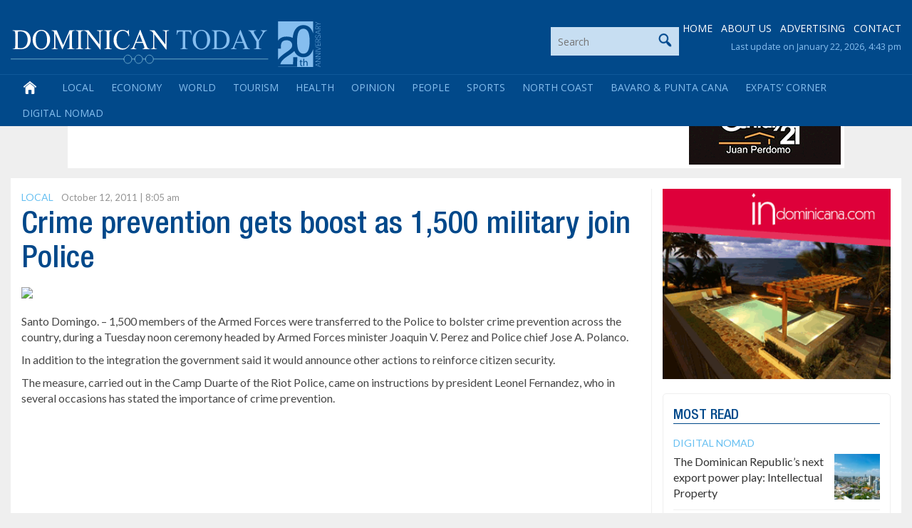

--- FILE ---
content_type: text/html; charset=utf-8
request_url: https://www.google.com/recaptcha/api2/anchor?ar=1&k=6LdzfT0UAAAAAEBCImRDcoCYUpaTSHO6GO0hK7UT&co=aHR0cHM6Ly9kb21pbmljYW50b2RheS5jb206NDQz&hl=en&v=PoyoqOPhxBO7pBk68S4YbpHZ&theme=light&size=normal&anchor-ms=20000&execute-ms=30000&cb=1jtdhexkbhkf
body_size: 49396
content:
<!DOCTYPE HTML><html dir="ltr" lang="en"><head><meta http-equiv="Content-Type" content="text/html; charset=UTF-8">
<meta http-equiv="X-UA-Compatible" content="IE=edge">
<title>reCAPTCHA</title>
<style type="text/css">
/* cyrillic-ext */
@font-face {
  font-family: 'Roboto';
  font-style: normal;
  font-weight: 400;
  font-stretch: 100%;
  src: url(//fonts.gstatic.com/s/roboto/v48/KFO7CnqEu92Fr1ME7kSn66aGLdTylUAMa3GUBHMdazTgWw.woff2) format('woff2');
  unicode-range: U+0460-052F, U+1C80-1C8A, U+20B4, U+2DE0-2DFF, U+A640-A69F, U+FE2E-FE2F;
}
/* cyrillic */
@font-face {
  font-family: 'Roboto';
  font-style: normal;
  font-weight: 400;
  font-stretch: 100%;
  src: url(//fonts.gstatic.com/s/roboto/v48/KFO7CnqEu92Fr1ME7kSn66aGLdTylUAMa3iUBHMdazTgWw.woff2) format('woff2');
  unicode-range: U+0301, U+0400-045F, U+0490-0491, U+04B0-04B1, U+2116;
}
/* greek-ext */
@font-face {
  font-family: 'Roboto';
  font-style: normal;
  font-weight: 400;
  font-stretch: 100%;
  src: url(//fonts.gstatic.com/s/roboto/v48/KFO7CnqEu92Fr1ME7kSn66aGLdTylUAMa3CUBHMdazTgWw.woff2) format('woff2');
  unicode-range: U+1F00-1FFF;
}
/* greek */
@font-face {
  font-family: 'Roboto';
  font-style: normal;
  font-weight: 400;
  font-stretch: 100%;
  src: url(//fonts.gstatic.com/s/roboto/v48/KFO7CnqEu92Fr1ME7kSn66aGLdTylUAMa3-UBHMdazTgWw.woff2) format('woff2');
  unicode-range: U+0370-0377, U+037A-037F, U+0384-038A, U+038C, U+038E-03A1, U+03A3-03FF;
}
/* math */
@font-face {
  font-family: 'Roboto';
  font-style: normal;
  font-weight: 400;
  font-stretch: 100%;
  src: url(//fonts.gstatic.com/s/roboto/v48/KFO7CnqEu92Fr1ME7kSn66aGLdTylUAMawCUBHMdazTgWw.woff2) format('woff2');
  unicode-range: U+0302-0303, U+0305, U+0307-0308, U+0310, U+0312, U+0315, U+031A, U+0326-0327, U+032C, U+032F-0330, U+0332-0333, U+0338, U+033A, U+0346, U+034D, U+0391-03A1, U+03A3-03A9, U+03B1-03C9, U+03D1, U+03D5-03D6, U+03F0-03F1, U+03F4-03F5, U+2016-2017, U+2034-2038, U+203C, U+2040, U+2043, U+2047, U+2050, U+2057, U+205F, U+2070-2071, U+2074-208E, U+2090-209C, U+20D0-20DC, U+20E1, U+20E5-20EF, U+2100-2112, U+2114-2115, U+2117-2121, U+2123-214F, U+2190, U+2192, U+2194-21AE, U+21B0-21E5, U+21F1-21F2, U+21F4-2211, U+2213-2214, U+2216-22FF, U+2308-230B, U+2310, U+2319, U+231C-2321, U+2336-237A, U+237C, U+2395, U+239B-23B7, U+23D0, U+23DC-23E1, U+2474-2475, U+25AF, U+25B3, U+25B7, U+25BD, U+25C1, U+25CA, U+25CC, U+25FB, U+266D-266F, U+27C0-27FF, U+2900-2AFF, U+2B0E-2B11, U+2B30-2B4C, U+2BFE, U+3030, U+FF5B, U+FF5D, U+1D400-1D7FF, U+1EE00-1EEFF;
}
/* symbols */
@font-face {
  font-family: 'Roboto';
  font-style: normal;
  font-weight: 400;
  font-stretch: 100%;
  src: url(//fonts.gstatic.com/s/roboto/v48/KFO7CnqEu92Fr1ME7kSn66aGLdTylUAMaxKUBHMdazTgWw.woff2) format('woff2');
  unicode-range: U+0001-000C, U+000E-001F, U+007F-009F, U+20DD-20E0, U+20E2-20E4, U+2150-218F, U+2190, U+2192, U+2194-2199, U+21AF, U+21E6-21F0, U+21F3, U+2218-2219, U+2299, U+22C4-22C6, U+2300-243F, U+2440-244A, U+2460-24FF, U+25A0-27BF, U+2800-28FF, U+2921-2922, U+2981, U+29BF, U+29EB, U+2B00-2BFF, U+4DC0-4DFF, U+FFF9-FFFB, U+10140-1018E, U+10190-1019C, U+101A0, U+101D0-101FD, U+102E0-102FB, U+10E60-10E7E, U+1D2C0-1D2D3, U+1D2E0-1D37F, U+1F000-1F0FF, U+1F100-1F1AD, U+1F1E6-1F1FF, U+1F30D-1F30F, U+1F315, U+1F31C, U+1F31E, U+1F320-1F32C, U+1F336, U+1F378, U+1F37D, U+1F382, U+1F393-1F39F, U+1F3A7-1F3A8, U+1F3AC-1F3AF, U+1F3C2, U+1F3C4-1F3C6, U+1F3CA-1F3CE, U+1F3D4-1F3E0, U+1F3ED, U+1F3F1-1F3F3, U+1F3F5-1F3F7, U+1F408, U+1F415, U+1F41F, U+1F426, U+1F43F, U+1F441-1F442, U+1F444, U+1F446-1F449, U+1F44C-1F44E, U+1F453, U+1F46A, U+1F47D, U+1F4A3, U+1F4B0, U+1F4B3, U+1F4B9, U+1F4BB, U+1F4BF, U+1F4C8-1F4CB, U+1F4D6, U+1F4DA, U+1F4DF, U+1F4E3-1F4E6, U+1F4EA-1F4ED, U+1F4F7, U+1F4F9-1F4FB, U+1F4FD-1F4FE, U+1F503, U+1F507-1F50B, U+1F50D, U+1F512-1F513, U+1F53E-1F54A, U+1F54F-1F5FA, U+1F610, U+1F650-1F67F, U+1F687, U+1F68D, U+1F691, U+1F694, U+1F698, U+1F6AD, U+1F6B2, U+1F6B9-1F6BA, U+1F6BC, U+1F6C6-1F6CF, U+1F6D3-1F6D7, U+1F6E0-1F6EA, U+1F6F0-1F6F3, U+1F6F7-1F6FC, U+1F700-1F7FF, U+1F800-1F80B, U+1F810-1F847, U+1F850-1F859, U+1F860-1F887, U+1F890-1F8AD, U+1F8B0-1F8BB, U+1F8C0-1F8C1, U+1F900-1F90B, U+1F93B, U+1F946, U+1F984, U+1F996, U+1F9E9, U+1FA00-1FA6F, U+1FA70-1FA7C, U+1FA80-1FA89, U+1FA8F-1FAC6, U+1FACE-1FADC, U+1FADF-1FAE9, U+1FAF0-1FAF8, U+1FB00-1FBFF;
}
/* vietnamese */
@font-face {
  font-family: 'Roboto';
  font-style: normal;
  font-weight: 400;
  font-stretch: 100%;
  src: url(//fonts.gstatic.com/s/roboto/v48/KFO7CnqEu92Fr1ME7kSn66aGLdTylUAMa3OUBHMdazTgWw.woff2) format('woff2');
  unicode-range: U+0102-0103, U+0110-0111, U+0128-0129, U+0168-0169, U+01A0-01A1, U+01AF-01B0, U+0300-0301, U+0303-0304, U+0308-0309, U+0323, U+0329, U+1EA0-1EF9, U+20AB;
}
/* latin-ext */
@font-face {
  font-family: 'Roboto';
  font-style: normal;
  font-weight: 400;
  font-stretch: 100%;
  src: url(//fonts.gstatic.com/s/roboto/v48/KFO7CnqEu92Fr1ME7kSn66aGLdTylUAMa3KUBHMdazTgWw.woff2) format('woff2');
  unicode-range: U+0100-02BA, U+02BD-02C5, U+02C7-02CC, U+02CE-02D7, U+02DD-02FF, U+0304, U+0308, U+0329, U+1D00-1DBF, U+1E00-1E9F, U+1EF2-1EFF, U+2020, U+20A0-20AB, U+20AD-20C0, U+2113, U+2C60-2C7F, U+A720-A7FF;
}
/* latin */
@font-face {
  font-family: 'Roboto';
  font-style: normal;
  font-weight: 400;
  font-stretch: 100%;
  src: url(//fonts.gstatic.com/s/roboto/v48/KFO7CnqEu92Fr1ME7kSn66aGLdTylUAMa3yUBHMdazQ.woff2) format('woff2');
  unicode-range: U+0000-00FF, U+0131, U+0152-0153, U+02BB-02BC, U+02C6, U+02DA, U+02DC, U+0304, U+0308, U+0329, U+2000-206F, U+20AC, U+2122, U+2191, U+2193, U+2212, U+2215, U+FEFF, U+FFFD;
}
/* cyrillic-ext */
@font-face {
  font-family: 'Roboto';
  font-style: normal;
  font-weight: 500;
  font-stretch: 100%;
  src: url(//fonts.gstatic.com/s/roboto/v48/KFO7CnqEu92Fr1ME7kSn66aGLdTylUAMa3GUBHMdazTgWw.woff2) format('woff2');
  unicode-range: U+0460-052F, U+1C80-1C8A, U+20B4, U+2DE0-2DFF, U+A640-A69F, U+FE2E-FE2F;
}
/* cyrillic */
@font-face {
  font-family: 'Roboto';
  font-style: normal;
  font-weight: 500;
  font-stretch: 100%;
  src: url(//fonts.gstatic.com/s/roboto/v48/KFO7CnqEu92Fr1ME7kSn66aGLdTylUAMa3iUBHMdazTgWw.woff2) format('woff2');
  unicode-range: U+0301, U+0400-045F, U+0490-0491, U+04B0-04B1, U+2116;
}
/* greek-ext */
@font-face {
  font-family: 'Roboto';
  font-style: normal;
  font-weight: 500;
  font-stretch: 100%;
  src: url(//fonts.gstatic.com/s/roboto/v48/KFO7CnqEu92Fr1ME7kSn66aGLdTylUAMa3CUBHMdazTgWw.woff2) format('woff2');
  unicode-range: U+1F00-1FFF;
}
/* greek */
@font-face {
  font-family: 'Roboto';
  font-style: normal;
  font-weight: 500;
  font-stretch: 100%;
  src: url(//fonts.gstatic.com/s/roboto/v48/KFO7CnqEu92Fr1ME7kSn66aGLdTylUAMa3-UBHMdazTgWw.woff2) format('woff2');
  unicode-range: U+0370-0377, U+037A-037F, U+0384-038A, U+038C, U+038E-03A1, U+03A3-03FF;
}
/* math */
@font-face {
  font-family: 'Roboto';
  font-style: normal;
  font-weight: 500;
  font-stretch: 100%;
  src: url(//fonts.gstatic.com/s/roboto/v48/KFO7CnqEu92Fr1ME7kSn66aGLdTylUAMawCUBHMdazTgWw.woff2) format('woff2');
  unicode-range: U+0302-0303, U+0305, U+0307-0308, U+0310, U+0312, U+0315, U+031A, U+0326-0327, U+032C, U+032F-0330, U+0332-0333, U+0338, U+033A, U+0346, U+034D, U+0391-03A1, U+03A3-03A9, U+03B1-03C9, U+03D1, U+03D5-03D6, U+03F0-03F1, U+03F4-03F5, U+2016-2017, U+2034-2038, U+203C, U+2040, U+2043, U+2047, U+2050, U+2057, U+205F, U+2070-2071, U+2074-208E, U+2090-209C, U+20D0-20DC, U+20E1, U+20E5-20EF, U+2100-2112, U+2114-2115, U+2117-2121, U+2123-214F, U+2190, U+2192, U+2194-21AE, U+21B0-21E5, U+21F1-21F2, U+21F4-2211, U+2213-2214, U+2216-22FF, U+2308-230B, U+2310, U+2319, U+231C-2321, U+2336-237A, U+237C, U+2395, U+239B-23B7, U+23D0, U+23DC-23E1, U+2474-2475, U+25AF, U+25B3, U+25B7, U+25BD, U+25C1, U+25CA, U+25CC, U+25FB, U+266D-266F, U+27C0-27FF, U+2900-2AFF, U+2B0E-2B11, U+2B30-2B4C, U+2BFE, U+3030, U+FF5B, U+FF5D, U+1D400-1D7FF, U+1EE00-1EEFF;
}
/* symbols */
@font-face {
  font-family: 'Roboto';
  font-style: normal;
  font-weight: 500;
  font-stretch: 100%;
  src: url(//fonts.gstatic.com/s/roboto/v48/KFO7CnqEu92Fr1ME7kSn66aGLdTylUAMaxKUBHMdazTgWw.woff2) format('woff2');
  unicode-range: U+0001-000C, U+000E-001F, U+007F-009F, U+20DD-20E0, U+20E2-20E4, U+2150-218F, U+2190, U+2192, U+2194-2199, U+21AF, U+21E6-21F0, U+21F3, U+2218-2219, U+2299, U+22C4-22C6, U+2300-243F, U+2440-244A, U+2460-24FF, U+25A0-27BF, U+2800-28FF, U+2921-2922, U+2981, U+29BF, U+29EB, U+2B00-2BFF, U+4DC0-4DFF, U+FFF9-FFFB, U+10140-1018E, U+10190-1019C, U+101A0, U+101D0-101FD, U+102E0-102FB, U+10E60-10E7E, U+1D2C0-1D2D3, U+1D2E0-1D37F, U+1F000-1F0FF, U+1F100-1F1AD, U+1F1E6-1F1FF, U+1F30D-1F30F, U+1F315, U+1F31C, U+1F31E, U+1F320-1F32C, U+1F336, U+1F378, U+1F37D, U+1F382, U+1F393-1F39F, U+1F3A7-1F3A8, U+1F3AC-1F3AF, U+1F3C2, U+1F3C4-1F3C6, U+1F3CA-1F3CE, U+1F3D4-1F3E0, U+1F3ED, U+1F3F1-1F3F3, U+1F3F5-1F3F7, U+1F408, U+1F415, U+1F41F, U+1F426, U+1F43F, U+1F441-1F442, U+1F444, U+1F446-1F449, U+1F44C-1F44E, U+1F453, U+1F46A, U+1F47D, U+1F4A3, U+1F4B0, U+1F4B3, U+1F4B9, U+1F4BB, U+1F4BF, U+1F4C8-1F4CB, U+1F4D6, U+1F4DA, U+1F4DF, U+1F4E3-1F4E6, U+1F4EA-1F4ED, U+1F4F7, U+1F4F9-1F4FB, U+1F4FD-1F4FE, U+1F503, U+1F507-1F50B, U+1F50D, U+1F512-1F513, U+1F53E-1F54A, U+1F54F-1F5FA, U+1F610, U+1F650-1F67F, U+1F687, U+1F68D, U+1F691, U+1F694, U+1F698, U+1F6AD, U+1F6B2, U+1F6B9-1F6BA, U+1F6BC, U+1F6C6-1F6CF, U+1F6D3-1F6D7, U+1F6E0-1F6EA, U+1F6F0-1F6F3, U+1F6F7-1F6FC, U+1F700-1F7FF, U+1F800-1F80B, U+1F810-1F847, U+1F850-1F859, U+1F860-1F887, U+1F890-1F8AD, U+1F8B0-1F8BB, U+1F8C0-1F8C1, U+1F900-1F90B, U+1F93B, U+1F946, U+1F984, U+1F996, U+1F9E9, U+1FA00-1FA6F, U+1FA70-1FA7C, U+1FA80-1FA89, U+1FA8F-1FAC6, U+1FACE-1FADC, U+1FADF-1FAE9, U+1FAF0-1FAF8, U+1FB00-1FBFF;
}
/* vietnamese */
@font-face {
  font-family: 'Roboto';
  font-style: normal;
  font-weight: 500;
  font-stretch: 100%;
  src: url(//fonts.gstatic.com/s/roboto/v48/KFO7CnqEu92Fr1ME7kSn66aGLdTylUAMa3OUBHMdazTgWw.woff2) format('woff2');
  unicode-range: U+0102-0103, U+0110-0111, U+0128-0129, U+0168-0169, U+01A0-01A1, U+01AF-01B0, U+0300-0301, U+0303-0304, U+0308-0309, U+0323, U+0329, U+1EA0-1EF9, U+20AB;
}
/* latin-ext */
@font-face {
  font-family: 'Roboto';
  font-style: normal;
  font-weight: 500;
  font-stretch: 100%;
  src: url(//fonts.gstatic.com/s/roboto/v48/KFO7CnqEu92Fr1ME7kSn66aGLdTylUAMa3KUBHMdazTgWw.woff2) format('woff2');
  unicode-range: U+0100-02BA, U+02BD-02C5, U+02C7-02CC, U+02CE-02D7, U+02DD-02FF, U+0304, U+0308, U+0329, U+1D00-1DBF, U+1E00-1E9F, U+1EF2-1EFF, U+2020, U+20A0-20AB, U+20AD-20C0, U+2113, U+2C60-2C7F, U+A720-A7FF;
}
/* latin */
@font-face {
  font-family: 'Roboto';
  font-style: normal;
  font-weight: 500;
  font-stretch: 100%;
  src: url(//fonts.gstatic.com/s/roboto/v48/KFO7CnqEu92Fr1ME7kSn66aGLdTylUAMa3yUBHMdazQ.woff2) format('woff2');
  unicode-range: U+0000-00FF, U+0131, U+0152-0153, U+02BB-02BC, U+02C6, U+02DA, U+02DC, U+0304, U+0308, U+0329, U+2000-206F, U+20AC, U+2122, U+2191, U+2193, U+2212, U+2215, U+FEFF, U+FFFD;
}
/* cyrillic-ext */
@font-face {
  font-family: 'Roboto';
  font-style: normal;
  font-weight: 900;
  font-stretch: 100%;
  src: url(//fonts.gstatic.com/s/roboto/v48/KFO7CnqEu92Fr1ME7kSn66aGLdTylUAMa3GUBHMdazTgWw.woff2) format('woff2');
  unicode-range: U+0460-052F, U+1C80-1C8A, U+20B4, U+2DE0-2DFF, U+A640-A69F, U+FE2E-FE2F;
}
/* cyrillic */
@font-face {
  font-family: 'Roboto';
  font-style: normal;
  font-weight: 900;
  font-stretch: 100%;
  src: url(//fonts.gstatic.com/s/roboto/v48/KFO7CnqEu92Fr1ME7kSn66aGLdTylUAMa3iUBHMdazTgWw.woff2) format('woff2');
  unicode-range: U+0301, U+0400-045F, U+0490-0491, U+04B0-04B1, U+2116;
}
/* greek-ext */
@font-face {
  font-family: 'Roboto';
  font-style: normal;
  font-weight: 900;
  font-stretch: 100%;
  src: url(//fonts.gstatic.com/s/roboto/v48/KFO7CnqEu92Fr1ME7kSn66aGLdTylUAMa3CUBHMdazTgWw.woff2) format('woff2');
  unicode-range: U+1F00-1FFF;
}
/* greek */
@font-face {
  font-family: 'Roboto';
  font-style: normal;
  font-weight: 900;
  font-stretch: 100%;
  src: url(//fonts.gstatic.com/s/roboto/v48/KFO7CnqEu92Fr1ME7kSn66aGLdTylUAMa3-UBHMdazTgWw.woff2) format('woff2');
  unicode-range: U+0370-0377, U+037A-037F, U+0384-038A, U+038C, U+038E-03A1, U+03A3-03FF;
}
/* math */
@font-face {
  font-family: 'Roboto';
  font-style: normal;
  font-weight: 900;
  font-stretch: 100%;
  src: url(//fonts.gstatic.com/s/roboto/v48/KFO7CnqEu92Fr1ME7kSn66aGLdTylUAMawCUBHMdazTgWw.woff2) format('woff2');
  unicode-range: U+0302-0303, U+0305, U+0307-0308, U+0310, U+0312, U+0315, U+031A, U+0326-0327, U+032C, U+032F-0330, U+0332-0333, U+0338, U+033A, U+0346, U+034D, U+0391-03A1, U+03A3-03A9, U+03B1-03C9, U+03D1, U+03D5-03D6, U+03F0-03F1, U+03F4-03F5, U+2016-2017, U+2034-2038, U+203C, U+2040, U+2043, U+2047, U+2050, U+2057, U+205F, U+2070-2071, U+2074-208E, U+2090-209C, U+20D0-20DC, U+20E1, U+20E5-20EF, U+2100-2112, U+2114-2115, U+2117-2121, U+2123-214F, U+2190, U+2192, U+2194-21AE, U+21B0-21E5, U+21F1-21F2, U+21F4-2211, U+2213-2214, U+2216-22FF, U+2308-230B, U+2310, U+2319, U+231C-2321, U+2336-237A, U+237C, U+2395, U+239B-23B7, U+23D0, U+23DC-23E1, U+2474-2475, U+25AF, U+25B3, U+25B7, U+25BD, U+25C1, U+25CA, U+25CC, U+25FB, U+266D-266F, U+27C0-27FF, U+2900-2AFF, U+2B0E-2B11, U+2B30-2B4C, U+2BFE, U+3030, U+FF5B, U+FF5D, U+1D400-1D7FF, U+1EE00-1EEFF;
}
/* symbols */
@font-face {
  font-family: 'Roboto';
  font-style: normal;
  font-weight: 900;
  font-stretch: 100%;
  src: url(//fonts.gstatic.com/s/roboto/v48/KFO7CnqEu92Fr1ME7kSn66aGLdTylUAMaxKUBHMdazTgWw.woff2) format('woff2');
  unicode-range: U+0001-000C, U+000E-001F, U+007F-009F, U+20DD-20E0, U+20E2-20E4, U+2150-218F, U+2190, U+2192, U+2194-2199, U+21AF, U+21E6-21F0, U+21F3, U+2218-2219, U+2299, U+22C4-22C6, U+2300-243F, U+2440-244A, U+2460-24FF, U+25A0-27BF, U+2800-28FF, U+2921-2922, U+2981, U+29BF, U+29EB, U+2B00-2BFF, U+4DC0-4DFF, U+FFF9-FFFB, U+10140-1018E, U+10190-1019C, U+101A0, U+101D0-101FD, U+102E0-102FB, U+10E60-10E7E, U+1D2C0-1D2D3, U+1D2E0-1D37F, U+1F000-1F0FF, U+1F100-1F1AD, U+1F1E6-1F1FF, U+1F30D-1F30F, U+1F315, U+1F31C, U+1F31E, U+1F320-1F32C, U+1F336, U+1F378, U+1F37D, U+1F382, U+1F393-1F39F, U+1F3A7-1F3A8, U+1F3AC-1F3AF, U+1F3C2, U+1F3C4-1F3C6, U+1F3CA-1F3CE, U+1F3D4-1F3E0, U+1F3ED, U+1F3F1-1F3F3, U+1F3F5-1F3F7, U+1F408, U+1F415, U+1F41F, U+1F426, U+1F43F, U+1F441-1F442, U+1F444, U+1F446-1F449, U+1F44C-1F44E, U+1F453, U+1F46A, U+1F47D, U+1F4A3, U+1F4B0, U+1F4B3, U+1F4B9, U+1F4BB, U+1F4BF, U+1F4C8-1F4CB, U+1F4D6, U+1F4DA, U+1F4DF, U+1F4E3-1F4E6, U+1F4EA-1F4ED, U+1F4F7, U+1F4F9-1F4FB, U+1F4FD-1F4FE, U+1F503, U+1F507-1F50B, U+1F50D, U+1F512-1F513, U+1F53E-1F54A, U+1F54F-1F5FA, U+1F610, U+1F650-1F67F, U+1F687, U+1F68D, U+1F691, U+1F694, U+1F698, U+1F6AD, U+1F6B2, U+1F6B9-1F6BA, U+1F6BC, U+1F6C6-1F6CF, U+1F6D3-1F6D7, U+1F6E0-1F6EA, U+1F6F0-1F6F3, U+1F6F7-1F6FC, U+1F700-1F7FF, U+1F800-1F80B, U+1F810-1F847, U+1F850-1F859, U+1F860-1F887, U+1F890-1F8AD, U+1F8B0-1F8BB, U+1F8C0-1F8C1, U+1F900-1F90B, U+1F93B, U+1F946, U+1F984, U+1F996, U+1F9E9, U+1FA00-1FA6F, U+1FA70-1FA7C, U+1FA80-1FA89, U+1FA8F-1FAC6, U+1FACE-1FADC, U+1FADF-1FAE9, U+1FAF0-1FAF8, U+1FB00-1FBFF;
}
/* vietnamese */
@font-face {
  font-family: 'Roboto';
  font-style: normal;
  font-weight: 900;
  font-stretch: 100%;
  src: url(//fonts.gstatic.com/s/roboto/v48/KFO7CnqEu92Fr1ME7kSn66aGLdTylUAMa3OUBHMdazTgWw.woff2) format('woff2');
  unicode-range: U+0102-0103, U+0110-0111, U+0128-0129, U+0168-0169, U+01A0-01A1, U+01AF-01B0, U+0300-0301, U+0303-0304, U+0308-0309, U+0323, U+0329, U+1EA0-1EF9, U+20AB;
}
/* latin-ext */
@font-face {
  font-family: 'Roboto';
  font-style: normal;
  font-weight: 900;
  font-stretch: 100%;
  src: url(//fonts.gstatic.com/s/roboto/v48/KFO7CnqEu92Fr1ME7kSn66aGLdTylUAMa3KUBHMdazTgWw.woff2) format('woff2');
  unicode-range: U+0100-02BA, U+02BD-02C5, U+02C7-02CC, U+02CE-02D7, U+02DD-02FF, U+0304, U+0308, U+0329, U+1D00-1DBF, U+1E00-1E9F, U+1EF2-1EFF, U+2020, U+20A0-20AB, U+20AD-20C0, U+2113, U+2C60-2C7F, U+A720-A7FF;
}
/* latin */
@font-face {
  font-family: 'Roboto';
  font-style: normal;
  font-weight: 900;
  font-stretch: 100%;
  src: url(//fonts.gstatic.com/s/roboto/v48/KFO7CnqEu92Fr1ME7kSn66aGLdTylUAMa3yUBHMdazQ.woff2) format('woff2');
  unicode-range: U+0000-00FF, U+0131, U+0152-0153, U+02BB-02BC, U+02C6, U+02DA, U+02DC, U+0304, U+0308, U+0329, U+2000-206F, U+20AC, U+2122, U+2191, U+2193, U+2212, U+2215, U+FEFF, U+FFFD;
}

</style>
<link rel="stylesheet" type="text/css" href="https://www.gstatic.com/recaptcha/releases/PoyoqOPhxBO7pBk68S4YbpHZ/styles__ltr.css">
<script nonce="4nvzjvbFvx29DGelvQm8Bw" type="text/javascript">window['__recaptcha_api'] = 'https://www.google.com/recaptcha/api2/';</script>
<script type="text/javascript" src="https://www.gstatic.com/recaptcha/releases/PoyoqOPhxBO7pBk68S4YbpHZ/recaptcha__en.js" nonce="4nvzjvbFvx29DGelvQm8Bw">
      
    </script></head>
<body><div id="rc-anchor-alert" class="rc-anchor-alert"></div>
<input type="hidden" id="recaptcha-token" value="[base64]">
<script type="text/javascript" nonce="4nvzjvbFvx29DGelvQm8Bw">
      recaptcha.anchor.Main.init("[\x22ainput\x22,[\x22bgdata\x22,\x22\x22,\[base64]/[base64]/[base64]/[base64]/[base64]/[base64]/KGcoTywyNTMsTy5PKSxVRyhPLEMpKTpnKE8sMjUzLEMpLE8pKSxsKSksTykpfSxieT1mdW5jdGlvbihDLE8sdSxsKXtmb3IobD0odT1SKEMpLDApO08+MDtPLS0pbD1sPDw4fFooQyk7ZyhDLHUsbCl9LFVHPWZ1bmN0aW9uKEMsTyl7Qy5pLmxlbmd0aD4xMDQ/[base64]/[base64]/[base64]/[base64]/[base64]/[base64]/[base64]\\u003d\x22,\[base64]\\u003d\\u003d\x22,\x22w6A5LcOhTW8RwoXCg8Kjw7pJwpRlwqfCm8KmQcO/GsOlMMK5DsKQw5ksOi7Dm3LDocOAwoY7f8OZRcKNKwnDjcKqwp46wqPCgxTDglfCksKVw6pHw7AGesKowoTDnsO7O8K5YsO/wpbDjWA6w4JVXRdgwqo7wrAOwqs9bgoCwrjCuSoMdsKswoddw6rDnBXCrxxOdWPDj07ClMOLwrBCwovCgBjDlsOtwrnCgcOiRjpWwqPCg8OhX8O+w73Dhx/CoHPCisKdw6zDiMKNOFnDrn/ClW7DvsK8EsOjbFpIQlsJwofCgxlfw67Dg8O4fcOhw6TDiFdsw5p9bcK3wqU6IjxwATLCq0vCm11jecOjw7Z0cMO0wp4gVCbCjWMpw7TDusKGKcK9S8KZE8OHwobCicKvw49QwpBxY8OveHbDlVNkw7LDiS/Dogcyw5wJOMOZwo9swqfDl8O6wq54ewYGwprCkMOeY1DCicKXT8K4w5giw5IvHcOaFcOIIsKww6wKfMO2ABfCpGMPfm47w5TDrXQdwqrDh8Kuc8KFVsOJwrXDsMOYD23Dm8OfOGc5w6zCssO2PcK5CW/DgMK2TzPCr8Knwrh9w4JmwoHDn8KDVWlpJMOEUkHCtFZ/HcKRMyrCs8KGwpNyez3ColXCqnbCnRTDqj4kw4BEw4XCk2rCvQJMeMOAcy8jw73CpMK8CkzClhLCi8OMw7Awwo8Pw7ogQhbClBrCtMKdw6JBwqM6ZVAMw5ASMMOhU8O5R8OSwrBgw6HDgzEww6bDkcKxSC/CtcK2w7RjwrDCjsK1LMOgQFfCnA3DgjHCjV/CqRDDmmBWwrpCwqnDpcOvw4QwwrU3NcOWFzthw73CscO+w5rDvnJFw4wfw5zCpsOBw4NvZ2XCosKNWcOWw7U8w6bCtsKNCsK/D095w60wCE8zw6DDlVfDtBbCtsKtw6YKEmfDpsK/[base64]/[base64]/Dm0dpEX5AMMOIwqIIwqsywq/CusO4w5Y4ZsOjc8OSPyfDhcObw5xhTMKXBABLQMObBAHDpxghwrcYGMOqE8OEwrx/[base64]/DvsOfXcKLw47Dk8OGcMOhcTbDtV3Cui8CwofCo8O0RQPCocOYQcKywqIJw4TDpQYRw6tiHlU8wpbDuk7CnsOvKsO1w5HDtsOOwoHDtDXDvcK8C8OYwrYZwqDDjsKrw7TCsMKpccKAdmlVacKKLCTDjjLDvMKDEcOUwrnDmMOMCAIpwqfDscOLw64iwqjCvD/Ds8O9w4jCtMOkw4rCrsOWw64aA2FlNATDq3MIwrk2wohqV3laYw/[base64]/[base64]/ChWsZDsKPXEpXw7VpHghIwrfDosK8JHg/wrhqwqkUw68nOMOpZcOGw5vCmcOYwoXCocOkw59/wqDCpCVgwp7DtGfCk8KIITPCqDjDtsOVAMOHCQ8lw6Ykw4p1J03CgSZ/woM0w4FbA29TTMK+BcOIEsOAGcOxw482w5DCucO7UCDCszgfwrghE8O8wpPDvF0+dXzDhQLCgmxmw6/[base64]/ChSVlf8OPw5Egw4HCgl3DqGrCuRzDsWTCjC/[base64]/CvTHCnWcEwqfDlMKRw4QOwpLCrMK8OcKFOcKQBsOzwrghIzvDumptUF3Cp8OwKDcgKcKlwoIfwoczdMOsw7lmwq5KwrRTBsOMO8K/wqBhSQc9w4h9wq7DqsOpfcOzNgbCrMOPwoJfwqXDkMKDX8OQw43DosKywqghw7bDtMOOFFfDiH8twrDDkcO6d2p4TsOGGUXDgMKAwr8jw6TDvMObw5Q4wovDo31ww4xvwpwdwrEaKBTDiGnClkrCrw/Cu8OYTRHCk0MVPcKCVm3CqMOiw6YvBQFZd05ZHMKbwqPDrsOCISvDrz4iSXsERyHCuzNeASNke1Y6VcK8bWHCqMOGdsO5woPDkMKgIVQgRQvCr8OHYsKvw6rDi0DCuGXDmsONwofCnQULXsKFw6fDkRbCsE/DucOuwoDDq8KZdBZXY3jDjAtIaGBicMOVwqDCnl5zRXB7RxnCq8KzZMOJasKFOMKuB8O8wr9bNwjDrsOjA1vDtMKsw4YOBcKfw4dsw67CumlEwpHDrUg1B8OLcMOUZcOIb3HCiFXDuw50wqnDpDHCkH4sAVDDoMKoLMKeRD/[base64]/CoMOPWMKzwph4ahwnMsO2wqMlw63ChsOfwpZGIsKzHcO/TErDisKlw7TCmCfClcKXcsOXesOZA2UZeAAnw41ew4Nuw4jDv0/Cpyt1EsOIc2/DiEcJXMOrw5rCm1wxwp/CiQV7dGfChEnDum9Ww4pJFsOAYxApw5NAKC1zwqzClA7DmcOkw7ZjN8OXLMOdC8O7w4EAAMKYw57DrcOlO8Kiw6HCgcOXM2fDh8Kgw5ZmHjLCvB/CuAoPScKhVH8iwobCsEzCosKgHknCsAZxw7FAw7bCiMOLwpLDo8OkbSnDsWLCocOTwqnCvsO3Y8KAw4QSworCisKZAHQ+dQQYJMKJwovCozbDmQXCgWYCwodzw7XCk8O+DsOIJA/DhH0tTcOfwpDCk1x+aXcDwq/DiBAmw4ITR13DhkHCmllVfsKdw5/Cm8Kfw5wbOn7Dr8OJwoXCssOhNcOccMO5L8Kbw5HDgnzDhznDo8ORTsKZLinCrypOCMO4wq8xNMOgwrc+N8Ovw4xMwrxqC8O8wozDoMKYWxMjw73CjMKPXjPDoXfCjcOiIjHDjBNyA30uw7zCn3vCgyPDu2lQBBXDuW3Dh05zOxdpw6/Ct8ORRkTCmlhtDE93ecO9w7DDiAtTw7URw5kXw4I7woTCp8KmJA3DqMOCwqYkwrfCsn1Rw54MHEokEBTCmnHDoXgYwrx0UMOlO1Z2w4fCksO/wrXDjhknP8Ofw49tTXAnwrrCicKvwqPDmMOcw6TCjMO8w5PDmcKmTClFwrbCiCldGAvDrsOsLcO/w5fDu8OXw4llwpvCqsKRwpfCocKTXX/CjwNgw6LCunnCs2PDm8OWw74YYcKXU8OZCFTCnE0/w6rCksOEwpx8w6PCl8K6wofDrVM+M8OJwrDCt8Kcw5cldcOsX23CpMOLAQbDtcKkX8K2AFlUHl8Gw5VvRXoHR8OzfsOsw4vClMK1w7AzY8KtXsKgKzR7KsKsw7LCqgfDjQ/DrX/Cpio3AMObU8O4w6Vyw7AJwrNbPgTCv8KCfA/Dn8KAZMKgw6VhwrtjG8Kgw6LCtcKUwq7DvhTDg8Kuw4TCpMK6XD/CqXoZeMOPwpvDrMKUwodTJyI/PTrCjT5swqvCslo/w7/Cn8ODw5DCusOOwoHDi2nDi8Klw7jDpE/DqG7DkcOTUzx9wrhwRFvCp8O4w7jCgVjDmH7Cp8OIFjVuwoQ7w7c1ZwADdno4UxpcEMOwIMO9FsKCwoDCkgfCpMO9w5lwbTVzCEHCuWg7w4XCg8Oww7TDvFFcwonCsgxww4/CnBB1w5UERsK8wrh9BsK8wqg6bSRNw5vDm2t6DEgufsKaw6VAUygNPMKHbD3Dk8KtOGTCrMKFFMO8Bl7DicKiw5h2F8K7w4ZswqLDiFF/w4rCj0fDiwXCu8Kgw5nCrAZoBMO4w6JVKCvCr8K7VEhkw4BNIMOjdmBqdsOAw542ZMKKwpzDhknCicO9wpp1w7IlKMOew6N/QU0WACx5w6JhTQXCgyMnw4rDk8OUZnJwMcOvJcKqSQ5RwqDDulkgZkpcE8KOw6rDqggmw7Fyw6ZTR1HDjAvCosOFasKjwpvCg8OkwpjDmsOnDx7Cq8KVTgTCg8Ozwodpwo3DjMKfwpxla8OXwokTw6pxwprCjyI7w6x4WcOZwoULD8OKw7/Cr8KEw4M2wr/DpsOGXsKbwphRwqPCvw81IsOfwpIPw63CtVvCrGbDtC4kwrRUTWnClGnDiVw0wr/ChMOtURw4w5IaL0vCt8OTw5/ClTHDhSPDhTvClMKww75Uw78Jw7bCl3jCuMKuScKdw5FNPHBAw4Ejwr5IDk9VZcOew71dwrvDhwo4woPCrX/Cm1PCgGRkwpfCr8KMw7nCtxVmwot9w7pZFcOfwoPCoMOdwp/CucO4XUYLw6bCn8KeSxvDtMOdw6QLw7vDhsKaw4hIcGzDr8KPJFDCqcKOwrN8QRZQw5htMMO/w5XDicOcHgULwpUKWsOYwrB3GwhOw7ZBR27DrMOjRz/DhEsIS8OVwqjCisOww4bDgMOXw6l8w5nDo8Kdwr5rw6HDn8ODwo7CocOvchofw47Cl8K7w6XCmiINHCFsw5/Dr8O/NlbDoF/DkMO3QXnCjMORSMKdwqXDn8O/w7DCncKxwq16w48vwotjw5nDnnHDh3PCqFrCo8KXw5HDo3BkwoBvQsKRC8KUE8KkwpPCtcKnJsKgwo52NVJhJ8KmN8KSw7Mawot3fcK1wpwzcyx+w6l1QsKJwoYxw4HDslpgZz/DmsOUwqnCmsOkVG3Ct8Ksw41owp0twrUDCcKjcnhsK8ODa8KoPMOaKBLCv2o5wpLDrlsXw6x+wrcZwqPDoEo6bcO+wprDj00hw57Cnx/[base64]/CmwjDijNqw4LCkxfCn8KvOUQGw7bDr8KUK0XCucKew5AhB1zCvl/CvsKxwp/DjxIkw7LCsxzCvcOkw7UEwoFFw4jDkx0iB8Krw63CjjgjDsOHNcKQKVTDqsKITXbCocKTw60pwqkvOFvCosOBwrU7a8OGw719W8KRFsO2DMO4fjFUw6lGwoZMw4TClDnDnS3DocOywr/CkMKuFsKOw6zCujTDqsOIWcOpY0w7JQMbOMOBwpjCgQAPw4bChkvCqFfCghhCwrPDhMK0w5JDOlgIw4jCqH/Dk8KoKF84w51HZcOAw4A1wq9dw5PDlVLDiFdfw5kdwrodw5PDocKRwoTDocK7w4EqGcKNw57Cmw/DosOtbUfCnVzCqMOhAybCssKkIFPCgcOwwp8VKjkSwonDqzMGdcODf8OkwqvChw3ClsK+AsOMwpLDowh6Dz/CmB3Dv8OfwrdDwqDCvMOqwqPDujXDm8KAwofChiw2w6fCnCrDicONIQwUCzbDjsOPZAXCrMKOwqUAw4XCngAkw45ww6zCvFDCo8Oew4jCv8OUEsOlD8Ove8KDKMOGw7UMRsKsw5/Dg35NacOqCcOfTsODP8OsOSXCr8OlwqdgYAvCrCPDlcOSw5bCrDkXwoFgwofDmxDDm3tbwqPDnMKvw7LDkmlow6wFMsKFLsOQwrJ+esKqHn1dw73CnwrDusKUwqkJcMK/Z3hnwpMgwqlQJx7Dv3AWw54bwpd5w7XCni7CrVNXworDgUNgNzDCr1NMwqTCqmPDiEvDnMKHaGkvw4rCrkTDrlXDpsKmw5XCl8Kew5JLwqJaXx7DpXx/w5rCpcKtFMKiwoTCssKJwrMGKsO8PsKJw7VfwpokfSEFekvDjsOYw5/DkS3Cr0LCq3rDqml/VkM/[base64]/w5bCtcKlw7fDgBDDojzDsl4Bw68UwrZEwr3DiwxQwpjCvj8iG8KjwpFBwrnCisK1w4oTwrYCKMOxRnDDnjMKI8KvcWAGwrPDvMOSc8OvbGUvw7IFVsKCNsOFw7FRw5PDtcOeWydDw5kowozCijbCtcOCe8OmHWnDjcO4wptew78Xw7zDl3vDo296w4A8HiDDliI/McOewqjDkXYaw6/CvsOzRGQCwrvCr8K6w6PDkMOBFjZgwogFwqjCrzsZaC/DnRHCkMOawrTCrj5/P8KfJcOrwp3DgV/CqkfCq8KGMVMjw51eE2HDq8OTUcOFw5/DpVDCpsKKw4cOYF1sw6XCk8OYw69gw5PDo1TCmyHDt11qw5jDlcKPwozDgsKUw4TDuh4Aw7xsfcOHMTfCpjTDmhMmwocqPUgPCsK2w4hsAEpAV3/CrV7CtMKnI8KvVW7Ct2AOw5BEwrbCsEFVw7k9aQDCnMOGwq14w6PCkcOPS2Eww5TDh8Kvw7YCCMO7w7tew4PDvcOkwrYow7hiw6/CmcOdUTfDlVrCmcO8fgN+wpdSbEDCo8K3C8KNw5pkw5llw53DlsK5w51sw7TClsOSw5TDkmh4UlbCs8KYwoTCt294w4Uqwr/DiFInwobCu2zCucKKw75+wo7DssOuwo5RW8OAI8OTwrbDisKLwqdqU3UUw5dfw6XCsy/ClT8FSykLMmrCl8KHSsOlwrhQEMOFd8K4ShRkYMO/fxNVw4F6w7EvS8KPecOGwpDCu0PCtTwEOcKyw67Dgh0HJ8K/[base64]/CgcKgwq/DtgozwrzCi1bChcKpwo0rXyTDtsO/wrfCj8KNwodDwo/[base64]/[base64]/ClsOYw4HDvMKmLG1GOmBUGsKMw4AiOgDCil5/[base64]/Dj8Kiwq/CpcOswqogWcO1fcOSU8KULE/Cs8KJKghiw47DtU94woI/cSNGHBUEw6LCpMOvwpTDmcOswoV6w5UbYxQtwqRLbzXCu8Kfw4vDq8K8w5LDniXDnGoGw57Cu8OQKcOuTUrDv3LDpR7CpcK1ZwwQbEXCv1XDosKFwqtqbgB9w6TChxRKcn/ChWLDmjYlfBTCpsKYdsOHSSxJwqQ6U8KewqZpanBtT8Olw6/DuMKLThcNw6/DmMK2LkgYV8O+LcOjWg3CqkMqwrLDrMKewqgvIS3DtMKFOsKkBn3DlQ/DvcKxIjJ/GxDCksOawq0MwqAvOMOJcsOzwqPCkMOYYkJVwphPacOGGMKEwq7ClXgYbMKAwr9RCltbCcObw4bDmGfDl8ODw6zDqsKwwq/CmsKlK8KdWDMPYFTDsMKrw7Q2MMODwrTChETCncKAw6vChMKRw7DDnMKtw6nCjcKPw4sJwpZPwpjCicKccSPCrcKDL2Alw5UYC2UYw5TDqw/Cp1bDr8Khw5E/QyXClChzworDr1TCp8O0ScKQfcKsYB/ChsKGYnTDhFUzeMKyTMObw74Dw55nFhN/[base64]/wrzCplEFRMOVAsKswrlxDjLDon3Do3HDq2DDqMKdw5p5w6jDocOSw7lTVhnCujnDtQN2wokPYUjDjXTDucKUwpN1Gn5yw6jCkcK1wprDs8KcN3o2w4gSw5x9JzILR8KkV0XDq8Ojw5zDpMKnwr7Ck8KGwq/[base64]/DhsOvdyY9ejUYw53Dl29cMMK7w4dSwpkJwrHDnRzCsMOQHMOZd8KtB8KDw5cFw59acksDb09Fw4NLw5wDw7lkcxfDnsK2d8Osw5dawoDCusK6w7DDqVJhworCuMKXEMKCwrTCpcKXK3vChl/DrMK7wrTDvsKSeMOoETnCl8O5woHDmSfDhsOaGyvCk8K9WHw+w6cSw6jDim/DtjfCjsKzw5o9AFzDsnTDgsKie8OtC8OlVsOtYS/Dh3dawp9aacOdGwZjLSFvwrHCscK1OFDDh8Ocw4XDk8OvWF09UDXDrMO3WcOeXjkLBUdbwqDChRtXwrTDp8OYHTQdw6bCjsKAwoFFw6oBw6/[base64]/CsUPDiH3DucKnw63DjsOdwpoHw5k9SsOHwprDj8KHdGnCrS9xwqjDuFljw7gxDcOVZ8KhJCk0wr8nQsK+w63CvMK5M8KnFMK+wotYcWvCv8KyBcK1dcKEP04swqZaw5YgWsOfwqTDtcOqw6BRK8KfZxYNw44Jw6nCrGXDrsK/w7QowoXDhsK4AcKbC8K/QQ9wwqB1CwrDpsKVJGZ2w6XDvMKtUcO1ZjzCsnPChDEpEsKNRsK5EsOTM8OUAcO/O8KPwq3CvB/DtgPChcKEPhnCkALDp8KcR8KJwqXCi8OWw4Now5/Co0MsQnvCsMKWwoXDlz/DuMOvwrM9J8K9CMOte8Kuw4NFw7vCklPDilLCnGPDoxzCmCXDvMOnw7F4w6LCoMKfwphrwrkUwr4XwqJWwqXDqMOTKUvDmTHChyjCrMOPfsK/GcKaBMOOesOZGcObbgZ/YiLCm8K4TsONwq0LOyEvHMO2wrhpC8OQFsOWOMKAwpPDl8OUwpExZMOQCD/[base64]/w6orwqTCuWDCpSLCugLDksKhLR/DusKiAMODY8OwCghaw5LCjlrDhQMWw4nCvcO4wphXF8KJCRVcHcKaw6A2woHCuMOZQsKIcSdKwq/DrTzDu34vbhvCiMOIwoxDw5pWwpnCrlzCm8OeScOnwo4nOMO5LcK2w5TDu2gxFMOuT2TCjlXDpWBvfsKxwrXCtk1xcMKawqsVdcObQRLDoMOZF8KBdcOJTg7Cm8O/[base64]/Cv8KDwqF1wqVSGSXDh8ODEAjChz1ZwrrClMKKLgrDuz8Qw7DDgsKmw4PDmcOSwpATwrVlGEwUIsO4w7PCuQ/Cn3VGZC7DpcK3SMO5wrTDncKIw4vCvsODw6rCkw9Vwq9kB8K7YMKFw5/Cik41wrkFYsKCLcOIw7/DhsOLwqV/PsKQwqk7HMK6NCdFw5fCocONwpXDmhAVYnlTEMKHwqzDpz5cw5M9T8O2wrRlScKvw63CoENIwoVDwrNzwpgmwp7CqUDChsKhMxjCqW/DicOeGmbDu8KzTDHCj8OAQB0vw7/Ct17Dv8O8WsKyfArCpsKjw6DDq8KXwqzDoEERVWcBS8K0FwpOwrtmVMO+wrFZH2hJw43Chx8vKWNvw5zDmMOhAMO/w6pPw5ZLw5ElwrTDm3FjPwJWJzNVDnbCocOyRC4EOFHDoDPDpxjDhMKLZ1xKMh8CTcKiwqzDtHNoITUSw4/CiMOhPcOxw4cLa8OGBFYIIHDCo8KmVCnChSZEaMKmw7jClsK/EcKOHMOSIA3DisO+wrjDmXvDnkhkDsKNwpnDssOdw5xLw4ccw7HDnUjDhjV9HcOUwojCk8KTcU5xasK2w4tSwrfCpVrCoMK/Vx0Tw5RjwqxhTsKZaQMQasOEeMOJw4bCsTFAwrJcwoTDoWoGwoIgwr/[base64]/IMOQQsKPwrHCicKBw4nDm8Ouw6hEw4LCusKlCcODCsOeMTfCgsOUwolhwpAOwpYfYwPCmDfCpAF1PsOYD0DDhsKIGsK8ZW/[base64]/HcK9wrjCocK5RcKQY8KHwqvCg0wxU8KyfTzDrnTDqnrDnh5ww50SXm3DvsKbwpXDvMKzJ8OSI8K+YsKSTcK1HFpGw4gBaRYmwpnCq8OiLD7DnsKBCcOywpEzwrszaMO6wrfDusKcOsOrGizDsMKyGRNjaE7CrXhDw7M8wp/Dt8OEUMKYasK0w413wpsQIn5SGhTDg8OJwp/CqMKNUkRZJMORBGIiwp11A1dEAMKNaMOTJ0jCgmHCjglMwrHCuWHDtVnDrnhqwpcOXxFFUsK0bMKxaBECD2RuOsK0w6nDkTnDpMKUw4bDtyHDtMK/[base64]/Dt8KLw6fCtcO7JsKYIwfDqGplw50xw5TCq8KBw5nCosKAS8Onw6ZbwrB6wq3ChsOBOHRvHyhrwq5gw5swwr/CmsOfwo7DiwTCvTPCtsK3VAfCq8KdGMO7f8K7HcKjOyjCoMOYwoQSw4fCokVNRHjCg8KnwqcdX8KEM1DCp0LCtHRtwrNpfwtMwqs/fsOIH3PCow7Cg8K7w7hJwp0ew5DCvHHCscKEwqNjw6x8wrVIwoEWGCHCkMKPwpE3D8KzSsK/wqJ/[base64]/CuMOdw5/Dqg0nw6vCpRxMwpF+wqtSworCmcO5ClvDrBJIby9NQAdLFcO3wqU1DMOgw685w5nDoMOaQcOcw6pVTAUtw7ccCxdWwpsQPcOxXBw7wo3CjsKQwos6C8OIR8O/woTCpcKHwqIiwqTCl8KYEMKkwpzDo2bCvC0TE8ObCBjCv2PCpEAkYkHCusKQwo4qw4VST8OjTjDDmMOmw4/Dh8OHSEbDrcORw5J3wrhJPlxHGMOnXCxtwqnCo8O7RhM1QyJmAMKRFMO4NSfCkTYycMK9PsOATFU9w6LDpcK9XsOaw4RyVU7DvVd/SmzDncO/w6LDiiLCmwbDnUDClsOyDE9XUcKQFXtuwoo5w6fCvsO5YMKGNMKnFwRywrDDp1kqPsKYw7jCp8KYDMKLw5fClMKLfUxdLcO6FsO0wpHCkUzDlsKXUWfCl8Okaz3Cm8KYEQxuwoEewrh9woPDiQ/[base64]/wqzCoQXDlMOgen3CscOhUC3DmMOOW1RGIsOuVMKFwonCqsOSw4/Dux5PHG7DlcO/w6B4wr7ChRnCscKawrDDssOdwqhrw6PCu8KfGjjDvR4DKDfCunFrw74HZWPDmxHDvsKpYQTCp8KfwrARchBRA8KLI8Kfw5nCisKJwqXClVoLU0/[base64]/DnSsbw6xJw47DhMOrCsK6ecKhEcOqN8OlQcK1w5/DoUHCpHfDpl5cJsKAw6zCgcO9woLDj8KtfMOPwrvDm0w3ChvCnQ/DqTZlJsKOw7bDmSTCuHgfGsOJw7xvwpl4bH/CjEY3VMK9wrLChcO7wp4dXsK3PMKMwqJSwoYnwrDDrMKAw4kCTEfCvMKmwpZQwqQcO8K8ZcKew5XCpikZbMKEJcKww7zDmsO9ajxiw6PDoB/DqwXCqgkgOBw5NjLDncO2E1UPw5bCtkfCrjzDqMOmwoTDiMKhfDDCjTvCmBZHd1jCj3fCmx7Cn8OIFjDDu8K3wrnDnnBuw5B6w6LClkrDgcKqBcOOw7jDvsOnwq/[base64]/DjE9owr/Cq8OOP8K7wolfFVnCnlvDqsKID8OwPcOmaCrClXEUMMKJw6LCvMOPwrBBw7XCuMKiesO7MmlrA8KjEHVpb1bCpMKyw7oAwrvDsD3Dl8KDQMKpw54/GsK1w5DChcKHay/Ch1vClsOhZcOew6LDsR7CuhVVM8OGLsK9wqHDhwbDisKxwqfCqMKmwoUoImXCq8OKMDI9T8K7w65Pw7Qvw7LCnFJNwpIcwr/CmRo5YHcgO13CscO/[base64]/Dv3Mow5YiIMKSDX7CqwU5wqchwqjDpxnDg8Oxwqslw7AkwoNeYRvCrMKVwrlLBl4GwpDDsi/[base64]/YSPCi8KIwrVDw74YfcOsTMK2wqNOwpEkw6dgwrXCnijDu8OidVDDm2ROw4DDo8KYw6lMJWHDlsKMw7UpwrIqaxHCokFJw6rClnQOwo0zwpjCkBLDuMKIbB0/[base64]/w73CsxHCjsKgwq5MREJUwpDDo8OpL8OMNMKOQ8Kpwqo8T2IadV1ZQUvCoSrDrHHDusKdwrnCuTDDmsOrTMKSWsOSNytYwr8SB3I0wo8Tw6zCqMO2woBWf1/DusO8wqzCkUfCtMOawpVXasOcw5x1C8OsaCbDoylmwq13akLDpTzCsTvCqMK3G8OYDDTDiMO4wrHDjGZVw5vDl8O6wrPCusO1f8KVOEl/PsKJw4F4JRjCtQLCkXbCosOZEQBkwqkMJxl/[base64]/wotLwobCqGHCssOef8Oiwp/DqsKoZcODVFIyD8OGwrLDkTzDiMONXcKpw5R5w5Q0wrbDvsOfw6zDn2LDgMKdNMKww6vDucKNYMKHw6Eow78ew6ZHPsKRwq1swpk5amnCjUHDgsOeScOxw67DpU/DuC5zdlDDucOawqvDg8O+w6rDgsOJwqvDiWbCn1M+wqZ2w6fDi8OtwoHDi8OcwobCmS7CosKedEBIMjBkw4XCpC/[base64]/[base64]/w5fCnWfCo0N8wpHDgcOFw7B5w5M/F8KBY8Kaw5fCpDjCvFLDjEbDnsK4QsKtNcKDOsKbEcOCw5UKwo3Cp8Kow43ChsOaw5HCrcOdZwwQw4tpXMOxBinDuMKyPVbDo1E2VsKkHsKPdcK/w5pkw4MUw4xow7tpKmwObxXCkXMWwq3DlMKleQzDtALDiMKGwp1lwprDgUjDsMOYM8KuPRgrIcOoRcKnHS/DrCDDhkhXaMKEwqTDvsK2wrjDsV/DnsObw5jDrkbClBwQw40tw7RKwoZMwqvCvsKVw4zDn8KUwoh5S2AmEXzDocO3woQGCcOXcDlTwqcCw7fDp8KOwp0dw5J6wpLCi8OxwoPCuMOQw5c+N3/DuUTCmCIuw5ovw7Nhw4TDqGQtw7cvUMKlXsOgwqTDrAFfWcO5OMOBwqc9w59Jw5hNw4TDpV1dw7FVOmcZC8OiOcKBwr3CtyMyHMOzZTReDjkOVRwqw7nCicKxw6tLw4hKThA0RsKyw6VGw7EawqDCpglAw5HCtmIHw77DgBorCS0ZdQheOTpEw50iTsK/bcKEJynDmnHCscKLw7MWY3fDvHx6w7XCisKzwoPDr8Kqwo/CqsKOw60vwq7ClxzCrsO1TMOBwr4ww49Tw7gNBsO7UGfDgz5MwpLCocOgQ33CpThMw6MEGMOJwrbDmXfCo8KRS1rDrMK7QVDDqMOsMSnCiWDDlEoqMMK/w6onwrLDiAzCvcOowqnDtsKhNsOwwo9pwpDCs8O2wrNww4PChcOwQ8OHw44XecOiTyR7w7DChMKCw7wdVnbCuUbCsSZFSTkcwpLCgMOYwqzDr8OvTcKiwobCiGgaa8Kpwrtow5/CmMKwDUzCgsKrw63DmDBfw7TDmW42woQTH8KLw55nPMOxRsK6PMOyEcKXw4nDjxTCoMOMDFYWIHDDtMOaUMKhC35/YUcCwoh0woxzeMOlw6AyLTdHJMOcbcO9w5/[base64]/DuMOVw49rw4/[base64]/[base64]/CngwxwoRKEB/Cq2TDr8Kfw69pTxPDrcKwbhgowpnDucKuw57CtDhLccOUwrZ9w5AlEcOwLsO9Y8K/wrMpFMO9XcKkVcO3w53CqMOObEgUeBsqNTR2wqR6wp7DgMKvacOwVwvDiMK7SmoccMOyKsOTw7PCqMK3LDx/w6LCli3DqXXDpsOKwpXDrF9rw7ggbxDDinvDv8Kgwo9VDAwfCh3DtVnCgCPCpMKrd8KLwr7ClTIEwrDCkcKCQ8K0P8Oxw45iPcOyE0ctKcKYwr5+NWVFAcO9w5F4KH9vw5/[base64]/woFuw7rDu8OUHWoBIMO3OD/ChVnCgsOLwqhKwqEbwr0Nw4jCtsO9w4DCkHTDgyTDrMODNcONRSdGcjjDnwnDv8OICyZaPysNDjnCsAtpa3Epw5fCkcOdEcKQBRAMw6LDil/[base64]/Csg3Cux08w7oCwoNIPsKKwqpGUsOzw48oVMOTw6oEBFRFByJ5w5XCgz08bDTCqEUXDMKpby8IO3UOdwl6ZcK0w7rClsOZw5hYw6BZa8KWIMKLw7hXwq7CmMOBPFgGKgvDu8Odw7pOY8O/wp/CpkwMw53DvUbDlcKLKsKKwr9vHB1tCghCwpRiWwzDk8KoFsOodMKJWcKqwrTDpcOnd0oNTh/Cu8OXFXDChyPDng0YwqVkBsOUw4R9w6/CnW9Fw6TDjMKRwrFAH8KQwpzCnlLCo8K4w7ZRWRMLwqHCuMOFwrPCsiAIVns2PG3CrsKGw7XCpcO5woVfw7Ixw6HCncOJw71NVEDCtn7Dp0lUd3/DjcKlIMK+S1B7w5HDhVMaegnCv8Kiwr1CesKzTSVjeWxRwrIyw5HDtcKQw7LDjx0Nw5TCpcOMw5vDqh8qRHIdwrTDl3RKwq0ZMcKqfsOqUzlqw7/DnMOuXwVxTRjCu8OSZT3CssOIWW5pdykiw59FDHjDtsOvR8Kiwr1dwr7ChMOCQhPChjxhdyh4GsKJw5rDinDClMOHw6g5dWszwqRDJMOMXsO1wr04HXQ9RcK6woA/NmR6CC/DvBLDusOWGMKQw5gIw5xLRcOtw542CMOPw4IrCTPDm8KVB8OOw4/DoMOuwq7DiBvDl8OMw49VKsOzdMKJWy7CgQzCnsK+KnDDjMOZHMK2GBvDlMOwDkQ6w7XCisOML8O+bB/Ci3rCksOpwpLDmHROZH48w6ogwqMLwo/CmFjDrMONwqjCmxUdGTk6wrk/IhUTbyrDh8O9DMKWKGNhMBfDkcKnFn7DpsOASU7CucOWJ8Kpw5A4wqIvTkjCn8K9wrjDusOsw4XDpcKxw6zDgcKDworCgsKXFcOtTxDCk2fCrsOBGsOHwpAfCi9TJ3LDoS49d2jCsDM/w4kjWFQRCsKuwoPDhsOQw6rCpmXDtFDDn3BQR8KWXcKwwpgPJ23Crg4Cw458w5/[base64]/ClUIBdgptAA9ZBsOGw4jDhMK9SsKcw6lQw43CjCTClyRxw57CglzCusKEwocRwoHChE/CkGJAwqJ6w4jDqjULwrR4w6TDk3/DqDURATpCGTpbw5PCvsOFE8O2IRgXOMOiwonCh8KVw7TClsO7w5ENeAjCkg8Xw69VT8OJw4HDkkTDjMK4w78uw4jCgcK3JxzCncKuw7PDhXwgNEHCvMO4wodyBnlJbcOqw4zDlMOrKn53wpfCmsO/w6rCnMKlwp49JMO5fMOUw4Ekwq/Cu25cFhc0FsK4d0HCosKIKXZjwrDCt8KXw5ENLjnDt3vCmsOnP8K7NBvDjkpYwp1wTE/DrMKJA8KLJ30gfcKdOTJLwoo/woTDgcO9TgPDuXtJw7nCs8Oowr0awr/CqsOrwrvDrWvDtT5VwoTCscO5wqQ3H2Fpw5lCw4Ehw5/[base64]/CilfDtMKMITcbw7QfHSLCuQB2wo7CucKTW8OUbMOcIcKIw67CmcOIw5t1w79oEBLDrhFwREMRw6UkSMKIwr0kwpXDkic9L8O9LwVyA8OEw5PDk31vwrEUcgvDtxvDhATCvkXCpMKXZcK4wqohST5uw4VLw4VhwpZLZFDCvMOzayPDtCB/JMKQwrbCuxhXZUjDgirCocKLwrFlwqgzMzk5Q8OAwoBDw5Uxw5p8K1hHaMKxw6ZHw7fDm8KNcsOYRAJyTsOTFCtPSi/[base64]/Dq1wWw7J+PmYXeyRfwrNOwqDCjSLDv3vClEViw5QOwqIBw71LZcKuAX3DqH/CiMKXwpBvSVB6wqzDsxQVA8K1a8O/LcKoDmYOBsKKCwlFwoQNwqV6RcK4w6nDksKUT8OxwrHDo2hbaUnCl1TCo8K5TlXCv8KHA1QiIcOww5xxCR3DmUrCiT/DisKPB2bCr8OPw7oIAgNAN1bDoBvDjcO8DCt/w7dQKybDosKmw6pew5o5WcKrwo0Ewp7Ct8OGw4BUEXRlETrDlsKgHznCksKww6vCiMKyw7w5PMO3XXxScDDDkcO/wqZzFV/DrsK6wpRyTTFHwr0VOkXDnQ/ChkU9w4vDokvCmMK9GsK8w70Zw5cqeh0DZQ1Ww7fCoQNgw43CgC7CqXNNFD3CssOGT3rCnMOlaMONwp8BwqXDhWd/[base64]/[base64]/CgQjCvsOMwrTDicOhwrPDu8OSwo57w6PCp8OwWjwnwpNKwozCnHHDhsO7w7VyWcOJwrU2EcKyw75Xw69UJ1HDv8KUWcOBf8OmwpTDuMO+wqp2dl8hw7fDrn5cV3vCgcOyJBFrwrbDsMK/[base64]/ChcOgw75ww6TDllFYw6wFZcOzAyXDhnlBw75ZwrlQbDbDp1Niwq0UMsKQwrIcUMOxw70Wwrt/asKZQ1IdPsKBNsKNVmFzw4NRZl/[base64]/Dl354w6R1cC95b8OLHlvDrF1ww75Vw55PK2tow5zCvsK1Qm0ywrlRw4xlw7LDrRHDm3nDjsOeUFXCkUXCp8OcLcO/[base64]/CjnoDOxEIw5PDtiERwp3DgsORwrrCrwIFwoNYSCnCq2UfwonDlcK8czfClcOJPz7CuzfDr8OTw6rCo8K+wonDtMOITWXCicKgJggLIMKfwrHDmhIUX1pJbcKXJ8KDbTvCqlXCpMONVznCgsKxEcO+esKEwp4/GsOnSMKHFHtSOMKtwohkZ1bCr8OwU8KZHsOVDTTDn8OewoXDtcOHIXrDqQ5ww4Yxw57DssKGw7RXw7hmw5TCkcOAw6cswqAHw6odw7DCp8KZwpTDjybDl8O9Bi3DrD3CpRbDhTXCtcOLF8OmL8O1w4rCrcK+Zh/CrMO7w5QeMzzCk8OyOcKRJcOBOMOpYkHDli3DgwbDtAoZJXdFInsgw7Y9w5PCgS3DosKsSk87Oy/DgsKzw706wodbTwbCvcOewp7DnMOQw4rCizHCvcKNw6w4wqLDoMKDw4hTIj3DrMKbasKmHcKicsK1CMKtVMK/[base64]/w6HDjcOewo4fw6nCiVXDjMKBWcK9HVoKWVbCjcOBw4PDnsKVwoPClBjDlzAQwpMeUsKwwq/DvRXCqcKWbsK+ViTDhcOtd0NmwpLDmcKDZ1fCvD8/wpXDkXs+Ayp4P2plwqBFUWhdw7vCsDpPaU3DvVfDqMOUwrd3w6rDosOCNcO+woU/wo3CqiluwrHChGfDiwFnw6VOw5tDT8KCb8OIccKJwo18w7TCngUmwrzCs0MQw6l5wo4ef8Ohwp8ZMsKwPMKzwqlCL8KoMmTCtlrDksKFw4kzP8O9woLDjl/DnsKHf8OcE8Kcw6ALVjl1wp9SwrTDqcOMwolZwrorLDQKJR3DscK3VsKpwrjCh8KTw4YKw7kzKcOIEiLCtMOmw5nCg8OMw7MDKMK2BC/CnMKLw4TDlDIvF8KmABLCslDCscO6A2Uew4IdMcObwrjDm2RtMWNYwq7Ckw7DicKKw5TCtzHCrsOJNhfDnHQtw5ZJw7zCjEjDt8Ocwp3Co8K/[base64]/CtCIIw5jCtWjDgxgLEMKuHy/[base64]/[base64]/CpMOywrxDw5/CkcKpN8KFw78YZAQpT3bDnMKBCMKTwrzCkErDhsKWwo/CmsK6wrrDrQUiBxzCgxjDoWwHGRF8wqYocMK/[base64]/DocO9NsOdWhPDt3VOSMK6cG9gw7nCi1rCvsOVw41FBDFbw68Tw5zDicKDwrLClcOyw4U1GcKDw5RIwqPCt8O7ScKew7IJFXHDnBTCssK/[base64]/[base64]/w5sLwr7Cix3Dk8OxwqY8G0Jhwqktw4thwoUtFyQvwprDqsKJGsOKw77CvUwQwqMZfzVvw5PCo8Kdw6lKw43DlQMRw6zDhgViZcOMSMOIw53CsWkSwobDqWghOmLDv2A0w5AHw7PDlz17w7IRDA/Ci8OnwpnDp0fDlMOOw6kNQcKTM8KveSV4woDDqxbDtsKBVzlnaBMYfz7CoSs9X3gmw6MfeUALO8KkwqkqwpDCtMOMw4DDhsO2OTs5wqbCucOaV2Znw5rDgEQ5KcOSKEI5GDzDucKLw77Cp8OaE8OVMXp/[base64]/CqDpOJTvChcKjwrPCu8OAwocQworDvSdLw5jDuMODGMK6wq0TwoXDmQDDp8OTIQhhA8KpwqoWU3Qyw4QFIRciOMOYK8OTwo/DpcOhAjcHHSxqF8Kuw5odwp4/OmjCiRJ0wprCq3ZVwrkAwqrCtB8CeWvDm8KDw459asOvwp/Do3jCjsObwpPDrMK5bMO+w7LCoGQ5wr9YcsKgw6DDo8OnB3xGw6vDumTCocOfMD/Dq8K0wojDpMOOwrPDgzLDicKwwp/Ch0ouMlEqZSNvIMO5bw\\u003d\\u003d\x22],null,[\x22conf\x22,null,\x226LdzfT0UAAAAAEBCImRDcoCYUpaTSHO6GO0hK7UT\x22,0,null,null,null,0,[21,125,63,73,95,87,41,43,42,83,102,105,109,121],[1017145,884],0,null,null,null,null,0,null,0,1,700,1,null,0,\[base64]/76lBhnEnQkZnOKMAhnM8xEZ\x22,0,0,null,null,1,null,0,1,null,null,null,0],\x22https://dominicantoday.com:443\x22,null,[1,1,1],null,null,null,0,3600,[\x22https://www.google.com/intl/en/policies/privacy/\x22,\x22https://www.google.com/intl/en/policies/terms/\x22],\x22PBVjvX8bB2wp5/hMK/izW9W91XTwRGeYi5cP3ytVP0Q\\u003d\x22,0,0,null,1,1769123160322,0,0,[146,240,213,230],null,[107,240,115],\x22RC-mpqTxcFEjHBUBA\x22,null,null,null,null,null,\x220dAFcWeA4zwNQA7BBHugQ5wN4jz5uVFlWGg1bxTZhqLeY65DSlw-uzSLE8ZW5KfZ19N71C1eJuTjIZYbh5_CZIIb2g-kmQG5WlHw\x22,1769205960206]");
    </script></body></html>

--- FILE ---
content_type: text/html; charset=utf-8
request_url: https://www.google.com/recaptcha/api2/aframe
body_size: -271
content:
<!DOCTYPE HTML><html><head><meta http-equiv="content-type" content="text/html; charset=UTF-8"></head><body><script nonce="FdAEFWUgMGA_bb7FSnjJog">/** Anti-fraud and anti-abuse applications only. See google.com/recaptcha */ try{var clients={'sodar':'https://pagead2.googlesyndication.com/pagead/sodar?'};window.addEventListener("message",function(a){try{if(a.source===window.parent){var b=JSON.parse(a.data);var c=clients[b['id']];if(c){var d=document.createElement('img');d.src=c+b['params']+'&rc='+(localStorage.getItem("rc::a")?sessionStorage.getItem("rc::b"):"");window.document.body.appendChild(d);sessionStorage.setItem("rc::e",parseInt(sessionStorage.getItem("rc::e")||0)+1);localStorage.setItem("rc::h",'1769119561869');}}}catch(b){}});window.parent.postMessage("_grecaptcha_ready", "*");}catch(b){}</script></body></html>